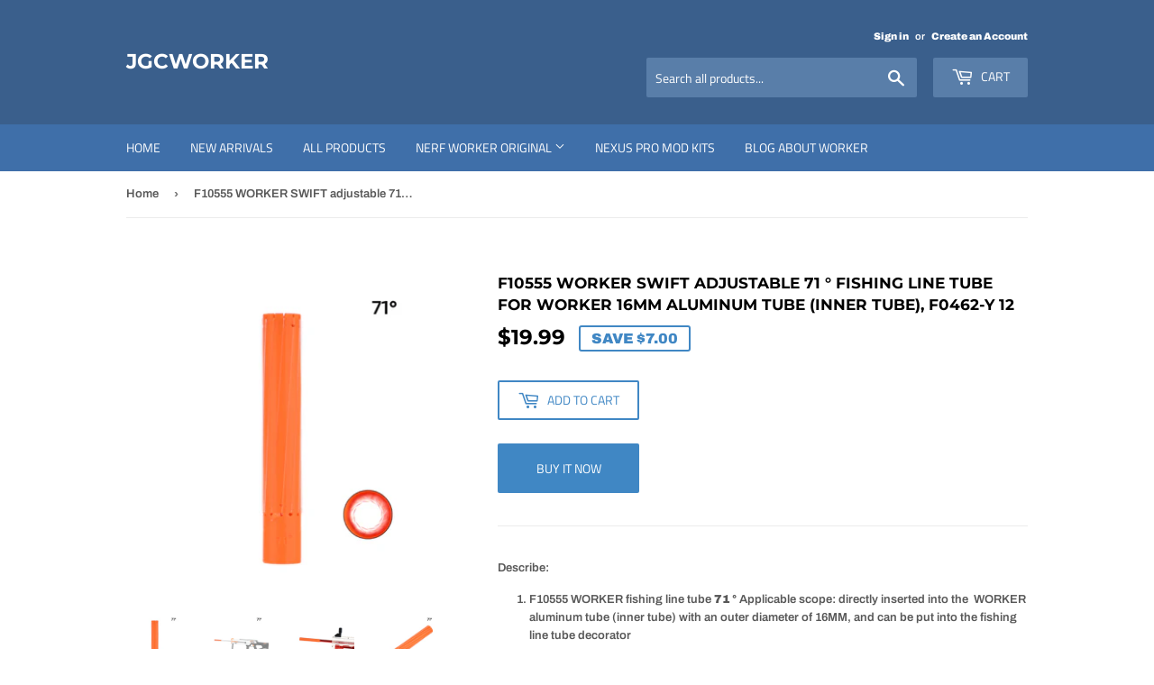

--- FILE ---
content_type: text/html; charset=utf-8
request_url: https://www.jgcworker.com/products/f10555-worker-swift-adjustable-71-fishing-line-tube-for-worker-16mm-aluminum-tube-inner-tube-f0462-y-12
body_size: 17706
content:
<!doctype html>
<html class="no-touch no-js">
<head>
  <script>(function(H){H.className=H.className.replace(/\bno-js\b/,'js')})(document.documentElement)</script>
  <!-- Basic page needs ================================================== -->
  <meta charset="utf-8">
  <meta http-equiv="X-UA-Compatible" content="IE=edge,chrome=1">

  

  <!-- Title and description ================================================== -->
  <title>
  F10555 WORKER SWIFT adjustable 71 ° Fishing Line Tube For WORKER 16mm  &ndash; JGCWorker
  </title>

  
    <meta name="description" content="Describe: F10555 WORKER fishing line tube 71 ° Applicable scope: directly inserted into the  WORKER aluminum tube (inner tube) with an outer diameter of 16MM, and can be put into the fishing line tube decorator F10555 WORKER Material： PLA material, which can effectively increase the accuracy of the launcher, the inclin">
  

  <!-- Product meta ================================================== -->
  <!-- /snippets/social-meta-tags.liquid -->




<meta property="og:site_name" content="JGCWorker">
<meta property="og:url" content="https://www.jgcworker.com/products/f10555-worker-swift-adjustable-71-fishing-line-tube-for-worker-16mm-aluminum-tube-inner-tube-f0462-y-12">
<meta property="og:title" content="F10555 WORKER SWIFT adjustable 71 ° Fishing Line Tube For  WORKER 16mm Aluminum Tube  (Inner Tube), F0462-Y 12">
<meta property="og:type" content="product">
<meta property="og:description" content="Describe: F10555 WORKER fishing line tube 71 ° Applicable scope: directly inserted into the  WORKER aluminum tube (inner tube) with an outer diameter of 16MM, and can be put into the fishing line tube decorator F10555 WORKER Material： PLA material, which can effectively increase the accuracy of the launcher, the inclin">

  <meta property="og:price:amount" content="19.99">
  <meta property="og:price:currency" content="USD">

<meta property="og:image" content="http://www.jgcworker.com/cdn/shop/products/1._ad4a0b7d-e000-4c47-a809-960b7b3a0493_1200x1200.jpg?v=1629107363"><meta property="og:image" content="http://www.jgcworker.com/cdn/shop/products/7._bcdfc07e-bedd-4023-995d-dc5e237dc65c_1200x1200.jpg?v=1629107363"><meta property="og:image" content="http://www.jgcworker.com/cdn/shop/products/8._4825443b-f7cc-46c4-ac1d-979e6037d8d0_1200x1200.jpg?v=1629107363">
<meta property="og:image:secure_url" content="https://www.jgcworker.com/cdn/shop/products/1._ad4a0b7d-e000-4c47-a809-960b7b3a0493_1200x1200.jpg?v=1629107363"><meta property="og:image:secure_url" content="https://www.jgcworker.com/cdn/shop/products/7._bcdfc07e-bedd-4023-995d-dc5e237dc65c_1200x1200.jpg?v=1629107363"><meta property="og:image:secure_url" content="https://www.jgcworker.com/cdn/shop/products/8._4825443b-f7cc-46c4-ac1d-979e6037d8d0_1200x1200.jpg?v=1629107363">


<meta name="twitter:card" content="summary_large_image">
<meta name="twitter:title" content="F10555 WORKER SWIFT adjustable 71 ° Fishing Line Tube For  WORKER 16mm Aluminum Tube  (Inner Tube), F0462-Y 12">
<meta name="twitter:description" content="Describe: F10555 WORKER fishing line tube 71 ° Applicable scope: directly inserted into the  WORKER aluminum tube (inner tube) with an outer diameter of 16MM, and can be put into the fishing line tube decorator F10555 WORKER Material： PLA material, which can effectively increase the accuracy of the launcher, the inclin">


  <!-- Helpers ================================================== -->
  <link rel="canonical" href="https://www.jgcworker.com/products/f10555-worker-swift-adjustable-71-fishing-line-tube-for-worker-16mm-aluminum-tube-inner-tube-f0462-y-12">
  <meta name="viewport" content="width=device-width,initial-scale=1">

  <!-- CSS ================================================== -->
  <link href="//www.jgcworker.com/cdn/shop/t/15/assets/theme.scss.css?v=78295650694283226551759259441" rel="stylesheet" type="text/css" media="all" />

  <!-- Header hook for plugins ================================================== -->
  <script>window.performance && window.performance.mark && window.performance.mark('shopify.content_for_header.start');</script><meta name="google-site-verification" content="vHcmbtIbgdTgrJbRocf2Bqq7C_B2xhp-Ql0cBbl889o">
<meta id="shopify-digital-wallet" name="shopify-digital-wallet" content="/27948486/digital_wallets/dialog">
<meta name="shopify-checkout-api-token" content="92fca17dd97542035dab24a06ebc181a">
<meta id="in-context-paypal-metadata" data-shop-id="27948486" data-venmo-supported="false" data-environment="production" data-locale="en_US" data-paypal-v4="true" data-currency="USD">
<link rel="alternate" type="application/json+oembed" href="https://www.jgcworker.com/products/f10555-worker-swift-adjustable-71-fishing-line-tube-for-worker-16mm-aluminum-tube-inner-tube-f0462-y-12.oembed">
<script async="async" src="/checkouts/internal/preloads.js?locale=en-US"></script>
<script id="shopify-features" type="application/json">{"accessToken":"92fca17dd97542035dab24a06ebc181a","betas":["rich-media-storefront-analytics"],"domain":"www.jgcworker.com","predictiveSearch":true,"shopId":27948486,"locale":"en"}</script>
<script>var Shopify = Shopify || {};
Shopify.shop = "jgcworker-team.myshopify.com";
Shopify.locale = "en";
Shopify.currency = {"active":"USD","rate":"1.0"};
Shopify.country = "US";
Shopify.theme = {"name":"Supply","id":78895186020,"schema_name":"Supply","schema_version":"8.9.3","theme_store_id":679,"role":"main"};
Shopify.theme.handle = "null";
Shopify.theme.style = {"id":null,"handle":null};
Shopify.cdnHost = "www.jgcworker.com/cdn";
Shopify.routes = Shopify.routes || {};
Shopify.routes.root = "/";</script>
<script type="module">!function(o){(o.Shopify=o.Shopify||{}).modules=!0}(window);</script>
<script>!function(o){function n(){var o=[];function n(){o.push(Array.prototype.slice.apply(arguments))}return n.q=o,n}var t=o.Shopify=o.Shopify||{};t.loadFeatures=n(),t.autoloadFeatures=n()}(window);</script>
<script id="shop-js-analytics" type="application/json">{"pageType":"product"}</script>
<script defer="defer" async type="module" src="//www.jgcworker.com/cdn/shopifycloud/shop-js/modules/v2/client.init-shop-cart-sync_IZsNAliE.en.esm.js"></script>
<script defer="defer" async type="module" src="//www.jgcworker.com/cdn/shopifycloud/shop-js/modules/v2/chunk.common_0OUaOowp.esm.js"></script>
<script type="module">
  await import("//www.jgcworker.com/cdn/shopifycloud/shop-js/modules/v2/client.init-shop-cart-sync_IZsNAliE.en.esm.js");
await import("//www.jgcworker.com/cdn/shopifycloud/shop-js/modules/v2/chunk.common_0OUaOowp.esm.js");

  window.Shopify.SignInWithShop?.initShopCartSync?.({"fedCMEnabled":true,"windoidEnabled":true});

</script>
<script>(function() {
  var isLoaded = false;
  function asyncLoad() {
    if (isLoaded) return;
    isLoaded = true;
    var urls = ["https:\/\/sdks.automizely.com\/conversions\/v1\/conversions.js?app_connection_id=54c1f2969e9e4e7284949cb63abe2520\u0026mapped_org_id=eeab60761617fd7b14dc5aaf6db134b6_v1\u0026shop=jgcworker-team.myshopify.com"];
    for (var i = 0; i < urls.length; i++) {
      var s = document.createElement('script');
      s.type = 'text/javascript';
      s.async = true;
      s.src = urls[i];
      var x = document.getElementsByTagName('script')[0];
      x.parentNode.insertBefore(s, x);
    }
  };
  if(window.attachEvent) {
    window.attachEvent('onload', asyncLoad);
  } else {
    window.addEventListener('load', asyncLoad, false);
  }
})();</script>
<script id="__st">var __st={"a":27948486,"offset":-28800,"reqid":"007fd2dd-e499-4a37-8cd5-90f6c199da5c-1768547028","pageurl":"www.jgcworker.com\/products\/f10555-worker-swift-adjustable-71-fishing-line-tube-for-worker-16mm-aluminum-tube-inner-tube-f0462-y-12","u":"f3cbca8cac65","p":"product","rtyp":"product","rid":6948790665387};</script>
<script>window.ShopifyPaypalV4VisibilityTracking = true;</script>
<script id="captcha-bootstrap">!function(){'use strict';const t='contact',e='account',n='new_comment',o=[[t,t],['blogs',n],['comments',n],[t,'customer']],c=[[e,'customer_login'],[e,'guest_login'],[e,'recover_customer_password'],[e,'create_customer']],r=t=>t.map((([t,e])=>`form[action*='/${t}']:not([data-nocaptcha='true']) input[name='form_type'][value='${e}']`)).join(','),a=t=>()=>t?[...document.querySelectorAll(t)].map((t=>t.form)):[];function s(){const t=[...o],e=r(t);return a(e)}const i='password',u='form_key',d=['recaptcha-v3-token','g-recaptcha-response','h-captcha-response',i],f=()=>{try{return window.sessionStorage}catch{return}},m='__shopify_v',_=t=>t.elements[u];function p(t,e,n=!1){try{const o=window.sessionStorage,c=JSON.parse(o.getItem(e)),{data:r}=function(t){const{data:e,action:n}=t;return t[m]||n?{data:e,action:n}:{data:t,action:n}}(c);for(const[e,n]of Object.entries(r))t.elements[e]&&(t.elements[e].value=n);n&&o.removeItem(e)}catch(o){console.error('form repopulation failed',{error:o})}}const l='form_type',E='cptcha';function T(t){t.dataset[E]=!0}const w=window,h=w.document,L='Shopify',v='ce_forms',y='captcha';let A=!1;((t,e)=>{const n=(g='f06e6c50-85a8-45c8-87d0-21a2b65856fe',I='https://cdn.shopify.com/shopifycloud/storefront-forms-hcaptcha/ce_storefront_forms_captcha_hcaptcha.v1.5.2.iife.js',D={infoText:'Protected by hCaptcha',privacyText:'Privacy',termsText:'Terms'},(t,e,n)=>{const o=w[L][v],c=o.bindForm;if(c)return c(t,g,e,D).then(n);var r;o.q.push([[t,g,e,D],n]),r=I,A||(h.body.append(Object.assign(h.createElement('script'),{id:'captcha-provider',async:!0,src:r})),A=!0)});var g,I,D;w[L]=w[L]||{},w[L][v]=w[L][v]||{},w[L][v].q=[],w[L][y]=w[L][y]||{},w[L][y].protect=function(t,e){n(t,void 0,e),T(t)},Object.freeze(w[L][y]),function(t,e,n,w,h,L){const[v,y,A,g]=function(t,e,n){const i=e?o:[],u=t?c:[],d=[...i,...u],f=r(d),m=r(i),_=r(d.filter((([t,e])=>n.includes(e))));return[a(f),a(m),a(_),s()]}(w,h,L),I=t=>{const e=t.target;return e instanceof HTMLFormElement?e:e&&e.form},D=t=>v().includes(t);t.addEventListener('submit',(t=>{const e=I(t);if(!e)return;const n=D(e)&&!e.dataset.hcaptchaBound&&!e.dataset.recaptchaBound,o=_(e),c=g().includes(e)&&(!o||!o.value);(n||c)&&t.preventDefault(),c&&!n&&(function(t){try{if(!f())return;!function(t){const e=f();if(!e)return;const n=_(t);if(!n)return;const o=n.value;o&&e.removeItem(o)}(t);const e=Array.from(Array(32),(()=>Math.random().toString(36)[2])).join('');!function(t,e){_(t)||t.append(Object.assign(document.createElement('input'),{type:'hidden',name:u})),t.elements[u].value=e}(t,e),function(t,e){const n=f();if(!n)return;const o=[...t.querySelectorAll(`input[type='${i}']`)].map((({name:t})=>t)),c=[...d,...o],r={};for(const[a,s]of new FormData(t).entries())c.includes(a)||(r[a]=s);n.setItem(e,JSON.stringify({[m]:1,action:t.action,data:r}))}(t,e)}catch(e){console.error('failed to persist form',e)}}(e),e.submit())}));const S=(t,e)=>{t&&!t.dataset[E]&&(n(t,e.some((e=>e===t))),T(t))};for(const o of['focusin','change'])t.addEventListener(o,(t=>{const e=I(t);D(e)&&S(e,y())}));const B=e.get('form_key'),M=e.get(l),P=B&&M;t.addEventListener('DOMContentLoaded',(()=>{const t=y();if(P)for(const e of t)e.elements[l].value===M&&p(e,B);[...new Set([...A(),...v().filter((t=>'true'===t.dataset.shopifyCaptcha))])].forEach((e=>S(e,t)))}))}(h,new URLSearchParams(w.location.search),n,t,e,['guest_login'])})(!0,!0)}();</script>
<script integrity="sha256-4kQ18oKyAcykRKYeNunJcIwy7WH5gtpwJnB7kiuLZ1E=" data-source-attribution="shopify.loadfeatures" defer="defer" src="//www.jgcworker.com/cdn/shopifycloud/storefront/assets/storefront/load_feature-a0a9edcb.js" crossorigin="anonymous"></script>
<script data-source-attribution="shopify.dynamic_checkout.dynamic.init">var Shopify=Shopify||{};Shopify.PaymentButton=Shopify.PaymentButton||{isStorefrontPortableWallets:!0,init:function(){window.Shopify.PaymentButton.init=function(){};var t=document.createElement("script");t.src="https://www.jgcworker.com/cdn/shopifycloud/portable-wallets/latest/portable-wallets.en.js",t.type="module",document.head.appendChild(t)}};
</script>
<script data-source-attribution="shopify.dynamic_checkout.buyer_consent">
  function portableWalletsHideBuyerConsent(e){var t=document.getElementById("shopify-buyer-consent"),n=document.getElementById("shopify-subscription-policy-button");t&&n&&(t.classList.add("hidden"),t.setAttribute("aria-hidden","true"),n.removeEventListener("click",e))}function portableWalletsShowBuyerConsent(e){var t=document.getElementById("shopify-buyer-consent"),n=document.getElementById("shopify-subscription-policy-button");t&&n&&(t.classList.remove("hidden"),t.removeAttribute("aria-hidden"),n.addEventListener("click",e))}window.Shopify?.PaymentButton&&(window.Shopify.PaymentButton.hideBuyerConsent=portableWalletsHideBuyerConsent,window.Shopify.PaymentButton.showBuyerConsent=portableWalletsShowBuyerConsent);
</script>
<script>
  function portableWalletsCleanup(e){e&&e.src&&console.error("Failed to load portable wallets script "+e.src);var t=document.querySelectorAll("shopify-accelerated-checkout .shopify-payment-button__skeleton, shopify-accelerated-checkout-cart .wallet-cart-button__skeleton"),e=document.getElementById("shopify-buyer-consent");for(let e=0;e<t.length;e++)t[e].remove();e&&e.remove()}function portableWalletsNotLoadedAsModule(e){e instanceof ErrorEvent&&"string"==typeof e.message&&e.message.includes("import.meta")&&"string"==typeof e.filename&&e.filename.includes("portable-wallets")&&(window.removeEventListener("error",portableWalletsNotLoadedAsModule),window.Shopify.PaymentButton.failedToLoad=e,"loading"===document.readyState?document.addEventListener("DOMContentLoaded",window.Shopify.PaymentButton.init):window.Shopify.PaymentButton.init())}window.addEventListener("error",portableWalletsNotLoadedAsModule);
</script>

<script type="module" src="https://www.jgcworker.com/cdn/shopifycloud/portable-wallets/latest/portable-wallets.en.js" onError="portableWalletsCleanup(this)" crossorigin="anonymous"></script>
<script nomodule>
  document.addEventListener("DOMContentLoaded", portableWalletsCleanup);
</script>

<link id="shopify-accelerated-checkout-styles" rel="stylesheet" media="screen" href="https://www.jgcworker.com/cdn/shopifycloud/portable-wallets/latest/accelerated-checkout-backwards-compat.css" crossorigin="anonymous">
<style id="shopify-accelerated-checkout-cart">
        #shopify-buyer-consent {
  margin-top: 1em;
  display: inline-block;
  width: 100%;
}

#shopify-buyer-consent.hidden {
  display: none;
}

#shopify-subscription-policy-button {
  background: none;
  border: none;
  padding: 0;
  text-decoration: underline;
  font-size: inherit;
  cursor: pointer;
}

#shopify-subscription-policy-button::before {
  box-shadow: none;
}

      </style>

<script>window.performance && window.performance.mark && window.performance.mark('shopify.content_for_header.end');</script>

  
  

  <script src="//www.jgcworker.com/cdn/shop/t/15/assets/jquery-2.2.3.min.js?v=58211863146907186831573627313" type="text/javascript"></script>

  <script src="//www.jgcworker.com/cdn/shop/t/15/assets/lazysizes.min.js?v=8147953233334221341573627314" async="async"></script>
  <script src="//www.jgcworker.com/cdn/shop/t/15/assets/vendor.js?v=106177282645720727331573627318" defer="defer"></script>
  <script src="//www.jgcworker.com/cdn/shop/t/15/assets/theme.js?v=122094200876349022931573720262" defer="defer"></script>


<link href="https://monorail-edge.shopifysvc.com" rel="dns-prefetch">
<script>(function(){if ("sendBeacon" in navigator && "performance" in window) {try {var session_token_from_headers = performance.getEntriesByType('navigation')[0].serverTiming.find(x => x.name == '_s').description;} catch {var session_token_from_headers = undefined;}var session_cookie_matches = document.cookie.match(/_shopify_s=([^;]*)/);var session_token_from_cookie = session_cookie_matches && session_cookie_matches.length === 2 ? session_cookie_matches[1] : "";var session_token = session_token_from_headers || session_token_from_cookie || "";function handle_abandonment_event(e) {var entries = performance.getEntries().filter(function(entry) {return /monorail-edge.shopifysvc.com/.test(entry.name);});if (!window.abandonment_tracked && entries.length === 0) {window.abandonment_tracked = true;var currentMs = Date.now();var navigation_start = performance.timing.navigationStart;var payload = {shop_id: 27948486,url: window.location.href,navigation_start,duration: currentMs - navigation_start,session_token,page_type: "product"};window.navigator.sendBeacon("https://monorail-edge.shopifysvc.com/v1/produce", JSON.stringify({schema_id: "online_store_buyer_site_abandonment/1.1",payload: payload,metadata: {event_created_at_ms: currentMs,event_sent_at_ms: currentMs}}));}}window.addEventListener('pagehide', handle_abandonment_event);}}());</script>
<script id="web-pixels-manager-setup">(function e(e,d,r,n,o){if(void 0===o&&(o={}),!Boolean(null===(a=null===(i=window.Shopify)||void 0===i?void 0:i.analytics)||void 0===a?void 0:a.replayQueue)){var i,a;window.Shopify=window.Shopify||{};var t=window.Shopify;t.analytics=t.analytics||{};var s=t.analytics;s.replayQueue=[],s.publish=function(e,d,r){return s.replayQueue.push([e,d,r]),!0};try{self.performance.mark("wpm:start")}catch(e){}var l=function(){var e={modern:/Edge?\/(1{2}[4-9]|1[2-9]\d|[2-9]\d{2}|\d{4,})\.\d+(\.\d+|)|Firefox\/(1{2}[4-9]|1[2-9]\d|[2-9]\d{2}|\d{4,})\.\d+(\.\d+|)|Chrom(ium|e)\/(9{2}|\d{3,})\.\d+(\.\d+|)|(Maci|X1{2}).+ Version\/(15\.\d+|(1[6-9]|[2-9]\d|\d{3,})\.\d+)([,.]\d+|)( \(\w+\)|)( Mobile\/\w+|) Safari\/|Chrome.+OPR\/(9{2}|\d{3,})\.\d+\.\d+|(CPU[ +]OS|iPhone[ +]OS|CPU[ +]iPhone|CPU IPhone OS|CPU iPad OS)[ +]+(15[._]\d+|(1[6-9]|[2-9]\d|\d{3,})[._]\d+)([._]\d+|)|Android:?[ /-](13[3-9]|1[4-9]\d|[2-9]\d{2}|\d{4,})(\.\d+|)(\.\d+|)|Android.+Firefox\/(13[5-9]|1[4-9]\d|[2-9]\d{2}|\d{4,})\.\d+(\.\d+|)|Android.+Chrom(ium|e)\/(13[3-9]|1[4-9]\d|[2-9]\d{2}|\d{4,})\.\d+(\.\d+|)|SamsungBrowser\/([2-9]\d|\d{3,})\.\d+/,legacy:/Edge?\/(1[6-9]|[2-9]\d|\d{3,})\.\d+(\.\d+|)|Firefox\/(5[4-9]|[6-9]\d|\d{3,})\.\d+(\.\d+|)|Chrom(ium|e)\/(5[1-9]|[6-9]\d|\d{3,})\.\d+(\.\d+|)([\d.]+$|.*Safari\/(?![\d.]+ Edge\/[\d.]+$))|(Maci|X1{2}).+ Version\/(10\.\d+|(1[1-9]|[2-9]\d|\d{3,})\.\d+)([,.]\d+|)( \(\w+\)|)( Mobile\/\w+|) Safari\/|Chrome.+OPR\/(3[89]|[4-9]\d|\d{3,})\.\d+\.\d+|(CPU[ +]OS|iPhone[ +]OS|CPU[ +]iPhone|CPU IPhone OS|CPU iPad OS)[ +]+(10[._]\d+|(1[1-9]|[2-9]\d|\d{3,})[._]\d+)([._]\d+|)|Android:?[ /-](13[3-9]|1[4-9]\d|[2-9]\d{2}|\d{4,})(\.\d+|)(\.\d+|)|Mobile Safari.+OPR\/([89]\d|\d{3,})\.\d+\.\d+|Android.+Firefox\/(13[5-9]|1[4-9]\d|[2-9]\d{2}|\d{4,})\.\d+(\.\d+|)|Android.+Chrom(ium|e)\/(13[3-9]|1[4-9]\d|[2-9]\d{2}|\d{4,})\.\d+(\.\d+|)|Android.+(UC? ?Browser|UCWEB|U3)[ /]?(15\.([5-9]|\d{2,})|(1[6-9]|[2-9]\d|\d{3,})\.\d+)\.\d+|SamsungBrowser\/(5\.\d+|([6-9]|\d{2,})\.\d+)|Android.+MQ{2}Browser\/(14(\.(9|\d{2,})|)|(1[5-9]|[2-9]\d|\d{3,})(\.\d+|))(\.\d+|)|K[Aa][Ii]OS\/(3\.\d+|([4-9]|\d{2,})\.\d+)(\.\d+|)/},d=e.modern,r=e.legacy,n=navigator.userAgent;return n.match(d)?"modern":n.match(r)?"legacy":"unknown"}(),u="modern"===l?"modern":"legacy",c=(null!=n?n:{modern:"",legacy:""})[u],f=function(e){return[e.baseUrl,"/wpm","/b",e.hashVersion,"modern"===e.buildTarget?"m":"l",".js"].join("")}({baseUrl:d,hashVersion:r,buildTarget:u}),m=function(e){var d=e.version,r=e.bundleTarget,n=e.surface,o=e.pageUrl,i=e.monorailEndpoint;return{emit:function(e){var a=e.status,t=e.errorMsg,s=(new Date).getTime(),l=JSON.stringify({metadata:{event_sent_at_ms:s},events:[{schema_id:"web_pixels_manager_load/3.1",payload:{version:d,bundle_target:r,page_url:o,status:a,surface:n,error_msg:t},metadata:{event_created_at_ms:s}}]});if(!i)return console&&console.warn&&console.warn("[Web Pixels Manager] No Monorail endpoint provided, skipping logging."),!1;try{return self.navigator.sendBeacon.bind(self.navigator)(i,l)}catch(e){}var u=new XMLHttpRequest;try{return u.open("POST",i,!0),u.setRequestHeader("Content-Type","text/plain"),u.send(l),!0}catch(e){return console&&console.warn&&console.warn("[Web Pixels Manager] Got an unhandled error while logging to Monorail."),!1}}}}({version:r,bundleTarget:l,surface:e.surface,pageUrl:self.location.href,monorailEndpoint:e.monorailEndpoint});try{o.browserTarget=l,function(e){var d=e.src,r=e.async,n=void 0===r||r,o=e.onload,i=e.onerror,a=e.sri,t=e.scriptDataAttributes,s=void 0===t?{}:t,l=document.createElement("script"),u=document.querySelector("head"),c=document.querySelector("body");if(l.async=n,l.src=d,a&&(l.integrity=a,l.crossOrigin="anonymous"),s)for(var f in s)if(Object.prototype.hasOwnProperty.call(s,f))try{l.dataset[f]=s[f]}catch(e){}if(o&&l.addEventListener("load",o),i&&l.addEventListener("error",i),u)u.appendChild(l);else{if(!c)throw new Error("Did not find a head or body element to append the script");c.appendChild(l)}}({src:f,async:!0,onload:function(){if(!function(){var e,d;return Boolean(null===(d=null===(e=window.Shopify)||void 0===e?void 0:e.analytics)||void 0===d?void 0:d.initialized)}()){var d=window.webPixelsManager.init(e)||void 0;if(d){var r=window.Shopify.analytics;r.replayQueue.forEach((function(e){var r=e[0],n=e[1],o=e[2];d.publishCustomEvent(r,n,o)})),r.replayQueue=[],r.publish=d.publishCustomEvent,r.visitor=d.visitor,r.initialized=!0}}},onerror:function(){return m.emit({status:"failed",errorMsg:"".concat(f," has failed to load")})},sri:function(e){var d=/^sha384-[A-Za-z0-9+/=]+$/;return"string"==typeof e&&d.test(e)}(c)?c:"",scriptDataAttributes:o}),m.emit({status:"loading"})}catch(e){m.emit({status:"failed",errorMsg:(null==e?void 0:e.message)||"Unknown error"})}}})({shopId: 27948486,storefrontBaseUrl: "https://www.jgcworker.com",extensionsBaseUrl: "https://extensions.shopifycdn.com/cdn/shopifycloud/web-pixels-manager",monorailEndpoint: "https://monorail-edge.shopifysvc.com/unstable/produce_batch",surface: "storefront-renderer",enabledBetaFlags: ["2dca8a86"],webPixelsConfigList: [{"id":"957808811","configuration":"{\"hashed_organization_id\":\"eeab60761617fd7b14dc5aaf6db134b6_v1\",\"app_key\":\"jgcworker-team\",\"allow_collect_personal_data\":\"true\"}","eventPayloadVersion":"v1","runtimeContext":"STRICT","scriptVersion":"6f6660f15c595d517f203f6e1abcb171","type":"APP","apiClientId":2814809,"privacyPurposes":["ANALYTICS","MARKETING","SALE_OF_DATA"],"dataSharingAdjustments":{"protectedCustomerApprovalScopes":["read_customer_address","read_customer_email","read_customer_name","read_customer_personal_data","read_customer_phone"]}},{"id":"602472619","configuration":"{\"config\":\"{\\\"pixel_id\\\":\\\"AW-812377008\\\",\\\"target_country\\\":\\\"US\\\",\\\"gtag_events\\\":[{\\\"type\\\":\\\"page_view\\\",\\\"action_label\\\":\\\"AW-812377008\\\/8NEBCIilmZIBELDHr4MD\\\"},{\\\"type\\\":\\\"purchase\\\",\\\"action_label\\\":\\\"AW-812377008\\\/eqJsCIulmZIBELDHr4MD\\\"},{\\\"type\\\":\\\"view_item\\\",\\\"action_label\\\":\\\"AW-812377008\\\/iCVQCI6lmZIBELDHr4MD\\\"},{\\\"type\\\":\\\"add_to_cart\\\",\\\"action_label\\\":\\\"AW-812377008\\\/SxxlCJGlmZIBELDHr4MD\\\"},{\\\"type\\\":\\\"begin_checkout\\\",\\\"action_label\\\":\\\"AW-812377008\\\/ZzSMCJSlmZIBELDHr4MD\\\"},{\\\"type\\\":\\\"search\\\",\\\"action_label\\\":\\\"AW-812377008\\\/X9rzCJelmZIBELDHr4MD\\\"},{\\\"type\\\":\\\"add_payment_info\\\",\\\"action_label\\\":\\\"AW-812377008\\\/NbarCJqlmZIBELDHr4MD\\\"}],\\\"enable_monitoring_mode\\\":false}\"}","eventPayloadVersion":"v1","runtimeContext":"OPEN","scriptVersion":"b2a88bafab3e21179ed38636efcd8a93","type":"APP","apiClientId":1780363,"privacyPurposes":[],"dataSharingAdjustments":{"protectedCustomerApprovalScopes":["read_customer_address","read_customer_email","read_customer_name","read_customer_personal_data","read_customer_phone"]}},{"id":"67010731","eventPayloadVersion":"v1","runtimeContext":"LAX","scriptVersion":"1","type":"CUSTOM","privacyPurposes":["MARKETING"],"name":"Meta pixel (migrated)"},{"id":"105414827","eventPayloadVersion":"v1","runtimeContext":"LAX","scriptVersion":"1","type":"CUSTOM","privacyPurposes":["ANALYTICS"],"name":"Google Analytics tag (migrated)"},{"id":"shopify-app-pixel","configuration":"{}","eventPayloadVersion":"v1","runtimeContext":"STRICT","scriptVersion":"0450","apiClientId":"shopify-pixel","type":"APP","privacyPurposes":["ANALYTICS","MARKETING"]},{"id":"shopify-custom-pixel","eventPayloadVersion":"v1","runtimeContext":"LAX","scriptVersion":"0450","apiClientId":"shopify-pixel","type":"CUSTOM","privacyPurposes":["ANALYTICS","MARKETING"]}],isMerchantRequest: false,initData: {"shop":{"name":"JGCWorker","paymentSettings":{"currencyCode":"USD"},"myshopifyDomain":"jgcworker-team.myshopify.com","countryCode":"CN","storefrontUrl":"https:\/\/www.jgcworker.com"},"customer":null,"cart":null,"checkout":null,"productVariants":[{"price":{"amount":19.99,"currencyCode":"USD"},"product":{"title":"F10555 WORKER SWIFT adjustable 71 ° Fishing Line Tube For  WORKER 16mm Aluminum Tube  (Inner Tube), F0462-Y 12","vendor":"Worker-Team","id":"6948790665387","untranslatedTitle":"F10555 WORKER SWIFT adjustable 71 ° Fishing Line Tube For  WORKER 16mm Aluminum Tube  (Inner Tube), F0462-Y 12","url":"\/products\/f10555-worker-swift-adjustable-71-fishing-line-tube-for-worker-16mm-aluminum-tube-inner-tube-f0462-y-12","type":"DIY Swift Blaster Modify Toy"},"id":"40641196261547","image":{"src":"\/\/www.jgcworker.com\/cdn\/shop\/products\/1._ad4a0b7d-e000-4c47-a809-960b7b3a0493.jpg?v=1629107363"},"sku":"F0462-Y","title":"Default Title","untranslatedTitle":"Default Title"}],"purchasingCompany":null},},"https://www.jgcworker.com/cdn","fcfee988w5aeb613cpc8e4bc33m6693e112",{"modern":"","legacy":""},{"shopId":"27948486","storefrontBaseUrl":"https:\/\/www.jgcworker.com","extensionBaseUrl":"https:\/\/extensions.shopifycdn.com\/cdn\/shopifycloud\/web-pixels-manager","surface":"storefront-renderer","enabledBetaFlags":"[\"2dca8a86\"]","isMerchantRequest":"false","hashVersion":"fcfee988w5aeb613cpc8e4bc33m6693e112","publish":"custom","events":"[[\"page_viewed\",{}],[\"product_viewed\",{\"productVariant\":{\"price\":{\"amount\":19.99,\"currencyCode\":\"USD\"},\"product\":{\"title\":\"F10555 WORKER SWIFT adjustable 71 ° Fishing Line Tube For  WORKER 16mm Aluminum Tube  (Inner Tube), F0462-Y 12\",\"vendor\":\"Worker-Team\",\"id\":\"6948790665387\",\"untranslatedTitle\":\"F10555 WORKER SWIFT adjustable 71 ° Fishing Line Tube For  WORKER 16mm Aluminum Tube  (Inner Tube), F0462-Y 12\",\"url\":\"\/products\/f10555-worker-swift-adjustable-71-fishing-line-tube-for-worker-16mm-aluminum-tube-inner-tube-f0462-y-12\",\"type\":\"DIY Swift Blaster Modify Toy\"},\"id\":\"40641196261547\",\"image\":{\"src\":\"\/\/www.jgcworker.com\/cdn\/shop\/products\/1._ad4a0b7d-e000-4c47-a809-960b7b3a0493.jpg?v=1629107363\"},\"sku\":\"F0462-Y\",\"title\":\"Default Title\",\"untranslatedTitle\":\"Default Title\"}}]]"});</script><script>
  window.ShopifyAnalytics = window.ShopifyAnalytics || {};
  window.ShopifyAnalytics.meta = window.ShopifyAnalytics.meta || {};
  window.ShopifyAnalytics.meta.currency = 'USD';
  var meta = {"product":{"id":6948790665387,"gid":"gid:\/\/shopify\/Product\/6948790665387","vendor":"Worker-Team","type":"DIY Swift Blaster Modify Toy","handle":"f10555-worker-swift-adjustable-71-fishing-line-tube-for-worker-16mm-aluminum-tube-inner-tube-f0462-y-12","variants":[{"id":40641196261547,"price":1999,"name":"F10555 WORKER SWIFT adjustable 71 ° Fishing Line Tube For  WORKER 16mm Aluminum Tube  (Inner Tube), F0462-Y 12","public_title":null,"sku":"F0462-Y"}],"remote":false},"page":{"pageType":"product","resourceType":"product","resourceId":6948790665387,"requestId":"007fd2dd-e499-4a37-8cd5-90f6c199da5c-1768547028"}};
  for (var attr in meta) {
    window.ShopifyAnalytics.meta[attr] = meta[attr];
  }
</script>
<script class="analytics">
  (function () {
    var customDocumentWrite = function(content) {
      var jquery = null;

      if (window.jQuery) {
        jquery = window.jQuery;
      } else if (window.Checkout && window.Checkout.$) {
        jquery = window.Checkout.$;
      }

      if (jquery) {
        jquery('body').append(content);
      }
    };

    var hasLoggedConversion = function(token) {
      if (token) {
        return document.cookie.indexOf('loggedConversion=' + token) !== -1;
      }
      return false;
    }

    var setCookieIfConversion = function(token) {
      if (token) {
        var twoMonthsFromNow = new Date(Date.now());
        twoMonthsFromNow.setMonth(twoMonthsFromNow.getMonth() + 2);

        document.cookie = 'loggedConversion=' + token + '; expires=' + twoMonthsFromNow;
      }
    }

    var trekkie = window.ShopifyAnalytics.lib = window.trekkie = window.trekkie || [];
    if (trekkie.integrations) {
      return;
    }
    trekkie.methods = [
      'identify',
      'page',
      'ready',
      'track',
      'trackForm',
      'trackLink'
    ];
    trekkie.factory = function(method) {
      return function() {
        var args = Array.prototype.slice.call(arguments);
        args.unshift(method);
        trekkie.push(args);
        return trekkie;
      };
    };
    for (var i = 0; i < trekkie.methods.length; i++) {
      var key = trekkie.methods[i];
      trekkie[key] = trekkie.factory(key);
    }
    trekkie.load = function(config) {
      trekkie.config = config || {};
      trekkie.config.initialDocumentCookie = document.cookie;
      var first = document.getElementsByTagName('script')[0];
      var script = document.createElement('script');
      script.type = 'text/javascript';
      script.onerror = function(e) {
        var scriptFallback = document.createElement('script');
        scriptFallback.type = 'text/javascript';
        scriptFallback.onerror = function(error) {
                var Monorail = {
      produce: function produce(monorailDomain, schemaId, payload) {
        var currentMs = new Date().getTime();
        var event = {
          schema_id: schemaId,
          payload: payload,
          metadata: {
            event_created_at_ms: currentMs,
            event_sent_at_ms: currentMs
          }
        };
        return Monorail.sendRequest("https://" + monorailDomain + "/v1/produce", JSON.stringify(event));
      },
      sendRequest: function sendRequest(endpointUrl, payload) {
        // Try the sendBeacon API
        if (window && window.navigator && typeof window.navigator.sendBeacon === 'function' && typeof window.Blob === 'function' && !Monorail.isIos12()) {
          var blobData = new window.Blob([payload], {
            type: 'text/plain'
          });

          if (window.navigator.sendBeacon(endpointUrl, blobData)) {
            return true;
          } // sendBeacon was not successful

        } // XHR beacon

        var xhr = new XMLHttpRequest();

        try {
          xhr.open('POST', endpointUrl);
          xhr.setRequestHeader('Content-Type', 'text/plain');
          xhr.send(payload);
        } catch (e) {
          console.log(e);
        }

        return false;
      },
      isIos12: function isIos12() {
        return window.navigator.userAgent.lastIndexOf('iPhone; CPU iPhone OS 12_') !== -1 || window.navigator.userAgent.lastIndexOf('iPad; CPU OS 12_') !== -1;
      }
    };
    Monorail.produce('monorail-edge.shopifysvc.com',
      'trekkie_storefront_load_errors/1.1',
      {shop_id: 27948486,
      theme_id: 78895186020,
      app_name: "storefront",
      context_url: window.location.href,
      source_url: "//www.jgcworker.com/cdn/s/trekkie.storefront.cd680fe47e6c39ca5d5df5f0a32d569bc48c0f27.min.js"});

        };
        scriptFallback.async = true;
        scriptFallback.src = '//www.jgcworker.com/cdn/s/trekkie.storefront.cd680fe47e6c39ca5d5df5f0a32d569bc48c0f27.min.js';
        first.parentNode.insertBefore(scriptFallback, first);
      };
      script.async = true;
      script.src = '//www.jgcworker.com/cdn/s/trekkie.storefront.cd680fe47e6c39ca5d5df5f0a32d569bc48c0f27.min.js';
      first.parentNode.insertBefore(script, first);
    };
    trekkie.load(
      {"Trekkie":{"appName":"storefront","development":false,"defaultAttributes":{"shopId":27948486,"isMerchantRequest":null,"themeId":78895186020,"themeCityHash":"5458916626120109109","contentLanguage":"en","currency":"USD","eventMetadataId":"f1c377b0-62bb-47c8-8679-d5e78b491c90"},"isServerSideCookieWritingEnabled":true,"monorailRegion":"shop_domain","enabledBetaFlags":["65f19447"]},"Session Attribution":{},"S2S":{"facebookCapiEnabled":false,"source":"trekkie-storefront-renderer","apiClientId":580111}}
    );

    var loaded = false;
    trekkie.ready(function() {
      if (loaded) return;
      loaded = true;

      window.ShopifyAnalytics.lib = window.trekkie;

      var originalDocumentWrite = document.write;
      document.write = customDocumentWrite;
      try { window.ShopifyAnalytics.merchantGoogleAnalytics.call(this); } catch(error) {};
      document.write = originalDocumentWrite;

      window.ShopifyAnalytics.lib.page(null,{"pageType":"product","resourceType":"product","resourceId":6948790665387,"requestId":"007fd2dd-e499-4a37-8cd5-90f6c199da5c-1768547028","shopifyEmitted":true});

      var match = window.location.pathname.match(/checkouts\/(.+)\/(thank_you|post_purchase)/)
      var token = match? match[1]: undefined;
      if (!hasLoggedConversion(token)) {
        setCookieIfConversion(token);
        window.ShopifyAnalytics.lib.track("Viewed Product",{"currency":"USD","variantId":40641196261547,"productId":6948790665387,"productGid":"gid:\/\/shopify\/Product\/6948790665387","name":"F10555 WORKER SWIFT adjustable 71 ° Fishing Line Tube For  WORKER 16mm Aluminum Tube  (Inner Tube), F0462-Y 12","price":"19.99","sku":"F0462-Y","brand":"Worker-Team","variant":null,"category":"DIY Swift Blaster Modify Toy","nonInteraction":true,"remote":false},undefined,undefined,{"shopifyEmitted":true});
      window.ShopifyAnalytics.lib.track("monorail:\/\/trekkie_storefront_viewed_product\/1.1",{"currency":"USD","variantId":40641196261547,"productId":6948790665387,"productGid":"gid:\/\/shopify\/Product\/6948790665387","name":"F10555 WORKER SWIFT adjustable 71 ° Fishing Line Tube For  WORKER 16mm Aluminum Tube  (Inner Tube), F0462-Y 12","price":"19.99","sku":"F0462-Y","brand":"Worker-Team","variant":null,"category":"DIY Swift Blaster Modify Toy","nonInteraction":true,"remote":false,"referer":"https:\/\/www.jgcworker.com\/products\/f10555-worker-swift-adjustable-71-fishing-line-tube-for-worker-16mm-aluminum-tube-inner-tube-f0462-y-12"});
      }
    });


        var eventsListenerScript = document.createElement('script');
        eventsListenerScript.async = true;
        eventsListenerScript.src = "//www.jgcworker.com/cdn/shopifycloud/storefront/assets/shop_events_listener-3da45d37.js";
        document.getElementsByTagName('head')[0].appendChild(eventsListenerScript);

})();</script>
  <script>
  if (!window.ga || (window.ga && typeof window.ga !== 'function')) {
    window.ga = function ga() {
      (window.ga.q = window.ga.q || []).push(arguments);
      if (window.Shopify && window.Shopify.analytics && typeof window.Shopify.analytics.publish === 'function') {
        window.Shopify.analytics.publish("ga_stub_called", {}, {sendTo: "google_osp_migration"});
      }
      console.error("Shopify's Google Analytics stub called with:", Array.from(arguments), "\nSee https://help.shopify.com/manual/promoting-marketing/pixels/pixel-migration#google for more information.");
    };
    if (window.Shopify && window.Shopify.analytics && typeof window.Shopify.analytics.publish === 'function') {
      window.Shopify.analytics.publish("ga_stub_initialized", {}, {sendTo: "google_osp_migration"});
    }
  }
</script>
<script
  defer
  src="https://www.jgcworker.com/cdn/shopifycloud/perf-kit/shopify-perf-kit-3.0.4.min.js"
  data-application="storefront-renderer"
  data-shop-id="27948486"
  data-render-region="gcp-us-central1"
  data-page-type="product"
  data-theme-instance-id="78895186020"
  data-theme-name="Supply"
  data-theme-version="8.9.3"
  data-monorail-region="shop_domain"
  data-resource-timing-sampling-rate="10"
  data-shs="true"
  data-shs-beacon="true"
  data-shs-export-with-fetch="true"
  data-shs-logs-sample-rate="1"
  data-shs-beacon-endpoint="https://www.jgcworker.com/api/collect"
></script>
</head>

<body id="f10555-worker-swift-adjustable-71-fishing-line-tube-for-worker-16mm" class="template-product">

  <div id="shopify-section-header" class="shopify-section header-section"><header class="site-header" role="banner" data-section-id="header" data-section-type="header-section">
  <div class="wrapper">

    <div class="grid--full">
      <div class="grid-item large--one-half">
        
          <div class="h1 header-logo" itemscope itemtype="http://schema.org/Organization">
        
          
            <a href="/" itemprop="url">JGCWorker</a>
          
        
          </div>
        
      </div>

      <div class="grid-item large--one-half text-center large--text-right">
        
          <div class="site-header--text-links">
            

            
              <span class="site-header--meta-links medium-down--hide">
                
                  <a href="/account/login" id="customer_login_link">Sign in</a>
                  <span class="site-header--spacer">or</span>
                  <a href="/account/register" id="customer_register_link">Create an Account</a>
                
              </span>
            
          </div>

          <br class="medium-down--hide">
        

        <form action="/search" method="get" class="search-bar" role="search">
  <input type="hidden" name="type" value="product">

  <input type="search" name="q" value="" placeholder="Search all products..." aria-label="Search all products...">
  <button type="submit" class="search-bar--submit icon-fallback-text">
    <span class="icon icon-search" aria-hidden="true"></span>
    <span class="fallback-text">Search</span>
  </button>
</form>


        <a href="/cart" class="header-cart-btn cart-toggle">
          <span class="icon icon-cart"></span>
          Cart <span class="cart-count cart-badge--desktop hidden-count">0</span>
        </a>
      </div>
    </div>

  </div>
</header>

<div id="mobileNavBar">
  <div class="display-table-cell">
    <button class="menu-toggle mobileNavBar-link" aria-controls="navBar" aria-expanded="false"><span class="icon icon-hamburger" aria-hidden="true"></span>Menu</button>
  </div>
  <div class="display-table-cell">
    <a href="/cart" class="cart-toggle mobileNavBar-link">
      <span class="icon icon-cart"></span>
      Cart <span class="cart-count hidden-count">0</span>
    </a>
  </div>
</div>

<nav class="nav-bar" id="navBar" role="navigation">
  <div class="wrapper">
    <form action="/search" method="get" class="search-bar" role="search">
  <input type="hidden" name="type" value="product">

  <input type="search" name="q" value="" placeholder="Search all products..." aria-label="Search all products...">
  <button type="submit" class="search-bar--submit icon-fallback-text">
    <span class="icon icon-search" aria-hidden="true"></span>
    <span class="fallback-text">Search</span>
  </button>
</form>

    <ul class="mobile-nav" id="MobileNav">
  
  
    
      <li>
        <a
          href="/"
          class="mobile-nav--link"
          data-meganav-type="child"
          >
            Home
        </a>
      </li>
    
  
    
      <li>
        <a
          href="/collections/new-products"
          class="mobile-nav--link"
          data-meganav-type="child"
          >
            New Arrivals
        </a>
      </li>
    
  
    
      <li>
        <a
          href="/collections/all"
          class="mobile-nav--link"
          data-meganav-type="child"
          >
            All Products
        </a>
      </li>
    
  
    
      
      <li
        class="mobile-nav--has-dropdown "
        aria-haspopup="true">
        <a
          href="/collections"
          class="mobile-nav--link"
          data-meganav-type="parent"
          >
            NERF WORKER ORIGINAL
        </a>
        <button class="icon icon-arrow-down mobile-nav--button"
          aria-expanded="false"
          aria-label="NERF WORKER ORIGINAL Menu">
        </button>
        <ul
          id="MenuParent-4"
          class="mobile-nav--dropdown "
          data-meganav-dropdown>
          
            
              <li>
                <a
                  href="/collections/nerf-mod-kits"
                  class="mobile-nav--link"
                  data-meganav-type="child"
                  >
                    Nerf Mod Kits
                </a>
              </li>
            
          
            
              <li>
                <a
                  href="/collections/prophecy"
                  class="mobile-nav--link"
                  data-meganav-type="child"
                  >
                    Worker Prophecy
                </a>
              </li>
            
          
            
              <li>
                <a
                  href="/collections/swordfish"
                  class="mobile-nav--link"
                  data-meganav-type="child"
                  >
                    Worker SwordFish
                </a>
              </li>
            
          
            
              <li>
                <a
                  href="/collections/nerf-magazine"
                  class="mobile-nav--link"
                  data-meganav-type="child"
                  >
                    Nerf Magazine
                </a>
              </li>
            
          
            
              <li>
                <a
                  href="/collections/nerf-stock"
                  class="mobile-nav--link"
                  data-meganav-type="child"
                  >
                    Nerf Stock
                </a>
              </li>
            
          
            
              <li>
                <a
                  href="/collections/spring"
                  class="mobile-nav--link"
                  data-meganav-type="child"
                  >
                    Nerf Spring
                </a>
              </li>
            
          
        </ul>
      </li>
    
  
    
      <li>
        <a
          href="/collections/nexus-pro-upgrade-mod-kits"
          class="mobile-nav--link"
          data-meganav-type="child"
          >
            Nexus Pro Mod Kits
        </a>
      </li>
    
  
    
      <li>
        <a
          href="/blogs/blog-about-worker"
          class="mobile-nav--link"
          data-meganav-type="child"
          >
            BLOG ABOUT WORKER
        </a>
      </li>
    
  

  
    
      <li class="customer-navlink large--hide"><a href="/account/login" id="customer_login_link">Sign in</a></li>
      <li class="customer-navlink large--hide"><a href="/account/register" id="customer_register_link">Create an Account</a></li>
    
  
</ul>

    <ul class="site-nav" id="AccessibleNav">
  
  
    
      <li>
        <a
          href="/"
          class="site-nav--link"
          data-meganav-type="child"
          >
            Home
        </a>
      </li>
    
  
    
      <li>
        <a
          href="/collections/new-products"
          class="site-nav--link"
          data-meganav-type="child"
          >
            New Arrivals
        </a>
      </li>
    
  
    
      <li>
        <a
          href="/collections/all"
          class="site-nav--link"
          data-meganav-type="child"
          >
            All Products
        </a>
      </li>
    
  
    
      
      <li
        class="site-nav--has-dropdown "
        aria-haspopup="true">
        <a
          href="/collections"
          class="site-nav--link"
          data-meganav-type="parent"
          aria-controls="MenuParent-4"
          aria-expanded="false"
          >
            NERF WORKER ORIGINAL
            <span class="icon icon-arrow-down" aria-hidden="true"></span>
        </a>
        <ul
          id="MenuParent-4"
          class="site-nav--dropdown "
          data-meganav-dropdown>
          
            
              <li>
                <a
                  href="/collections/nerf-mod-kits"
                  class="site-nav--link"
                  data-meganav-type="child"
                  
                  tabindex="-1">
                    Nerf Mod Kits
                </a>
              </li>
            
          
            
              <li>
                <a
                  href="/collections/prophecy"
                  class="site-nav--link"
                  data-meganav-type="child"
                  
                  tabindex="-1">
                    Worker Prophecy
                </a>
              </li>
            
          
            
              <li>
                <a
                  href="/collections/swordfish"
                  class="site-nav--link"
                  data-meganav-type="child"
                  
                  tabindex="-1">
                    Worker SwordFish
                </a>
              </li>
            
          
            
              <li>
                <a
                  href="/collections/nerf-magazine"
                  class="site-nav--link"
                  data-meganav-type="child"
                  
                  tabindex="-1">
                    Nerf Magazine
                </a>
              </li>
            
          
            
              <li>
                <a
                  href="/collections/nerf-stock"
                  class="site-nav--link"
                  data-meganav-type="child"
                  
                  tabindex="-1">
                    Nerf Stock
                </a>
              </li>
            
          
            
              <li>
                <a
                  href="/collections/spring"
                  class="site-nav--link"
                  data-meganav-type="child"
                  
                  tabindex="-1">
                    Nerf Spring
                </a>
              </li>
            
          
        </ul>
      </li>
    
  
    
      <li>
        <a
          href="/collections/nexus-pro-upgrade-mod-kits"
          class="site-nav--link"
          data-meganav-type="child"
          >
            Nexus Pro Mod Kits
        </a>
      </li>
    
  
    
      <li>
        <a
          href="/blogs/blog-about-worker"
          class="site-nav--link"
          data-meganav-type="child"
          >
            BLOG ABOUT WORKER
        </a>
      </li>
    
  

  
    
      <li class="customer-navlink large--hide"><a href="/account/login" id="customer_login_link">Sign in</a></li>
      <li class="customer-navlink large--hide"><a href="/account/register" id="customer_register_link">Create an Account</a></li>
    
  
</ul>

  </div>
</nav>




</div>

  <main class="wrapper main-content" role="main">

    

<div id="shopify-section-product-template" class="shopify-section product-template-section"><div id="ProductSection" data-section-id="product-template" data-section-type="product-template" data-zoom-toggle="zoom-in" data-zoom-enabled="false" data-related-enabled="" data-social-sharing="" data-show-compare-at-price="false" data-stock="false" data-incoming-transfer="false" data-ajax-cart-method="drawer">





<nav class="breadcrumb" role="navigation" aria-label="breadcrumbs">
  <a href="/" title="Back to the frontpage">Home</a>

  

    
    <span class="divider" aria-hidden="true">&rsaquo;</span>
    <span class="breadcrumb--truncate">F10555 WORKER SWIFT adjustable 71 ° Fishing Line Tube For  WORKER 16mm Aluminum Tube  (Inner Tube), F0462-Y 12</span>

  
</nav>








  <style>
    .selector-wrapper select, .product-variants select {
      margin-bottom: 13px;
    }
  </style>


<div class="grid" itemscope itemtype="http://schema.org/Product">
  <meta itemprop="url" content="https://www.jgcworker.com/products/f10555-worker-swift-adjustable-71-fishing-line-tube-for-worker-16mm-aluminum-tube-inner-tube-f0462-y-12">
  <meta itemprop="image" content="//www.jgcworker.com/cdn/shop/products/1._ad4a0b7d-e000-4c47-a809-960b7b3a0493_grande.jpg?v=1629107363">

  <div class="grid-item large--two-fifths">
    <div class="grid">
      <div class="grid-item large--eleven-twelfths text-center">
        <div class="product-photo-container" id="productPhotoContainer-product-template">
          
          
<div id="productPhotoWrapper-product-template-29706239639723" class="lazyload__image-wrapper" data-image-id="29706239639723" style="max-width: 700px">
              <div class="no-js product__image-wrapper" style="padding-top:100.0%;">
                <img id=""
                  
                  src="//www.jgcworker.com/cdn/shop/products/1._ad4a0b7d-e000-4c47-a809-960b7b3a0493_300x300.jpg?v=1629107363"
                  
                  class="lazyload no-js lazypreload"
                  data-src="//www.jgcworker.com/cdn/shop/products/1._ad4a0b7d-e000-4c47-a809-960b7b3a0493_{width}x.jpg?v=1629107363"
                  data-widths="[180, 360, 540, 720, 900, 1080, 1296, 1512, 1728, 2048]"
                  data-aspectratio="1.0"
                  data-sizes="auto"
                  alt="F10555 WORKER SWIFT adjustable 71 ° Fishing Line Tube For  WORKER 16mm Aluminum Tube  (Inner Tube), F0462-Y 12"
                  >
              </div>
            </div>
            
              <noscript>
                <img src="//www.jgcworker.com/cdn/shop/products/1._ad4a0b7d-e000-4c47-a809-960b7b3a0493_580x.jpg?v=1629107363"
                  srcset="//www.jgcworker.com/cdn/shop/products/1._ad4a0b7d-e000-4c47-a809-960b7b3a0493_580x.jpg?v=1629107363 1x, //www.jgcworker.com/cdn/shop/products/1._ad4a0b7d-e000-4c47-a809-960b7b3a0493_580x@2x.jpg?v=1629107363 2x"
                  alt="F10555 WORKER SWIFT adjustable 71 ° Fishing Line Tube For  WORKER 16mm Aluminum Tube  (Inner Tube), F0462-Y 12" style="opacity:1;">
              </noscript>
            
          
<div id="productPhotoWrapper-product-template-29706239410347" class="lazyload__image-wrapper hide" data-image-id="29706239410347" style="max-width: 700px">
              <div class="no-js product__image-wrapper" style="padding-top:100.0%;">
                <img id=""
                  
                  class="lazyload no-js lazypreload"
                  data-src="//www.jgcworker.com/cdn/shop/products/7._bcdfc07e-bedd-4023-995d-dc5e237dc65c_{width}x.jpg?v=1629107363"
                  data-widths="[180, 360, 540, 720, 900, 1080, 1296, 1512, 1728, 2048]"
                  data-aspectratio="1.0"
                  data-sizes="auto"
                  alt="F10555 WORKER SWIFT adjustable 71 ° Fishing Line Tube For  WORKER 16mm Aluminum Tube  (Inner Tube), F0462-Y 12"
                  >
              </div>
            </div>
            
          
<div id="productPhotoWrapper-product-template-29706239574187" class="lazyload__image-wrapper hide" data-image-id="29706239574187" style="max-width: 700px">
              <div class="no-js product__image-wrapper" style="padding-top:100.0%;">
                <img id=""
                  
                  class="lazyload no-js lazypreload"
                  data-src="//www.jgcworker.com/cdn/shop/products/8._4825443b-f7cc-46c4-ac1d-979e6037d8d0_{width}x.jpg?v=1629107363"
                  data-widths="[180, 360, 540, 720, 900, 1080, 1296, 1512, 1728, 2048]"
                  data-aspectratio="1.0"
                  data-sizes="auto"
                  alt="F10555 WORKER SWIFT adjustable 71 ° Fishing Line Tube For  WORKER 16mm Aluminum Tube  (Inner Tube), F0462-Y 12"
                  >
              </div>
            </div>
            
          
<div id="productPhotoWrapper-product-template-29706239475883" class="lazyload__image-wrapper hide" data-image-id="29706239475883" style="max-width: 700px">
              <div class="no-js product__image-wrapper" style="padding-top:100.0%;">
                <img id=""
                  
                  class="lazyload no-js lazypreload"
                  data-src="//www.jgcworker.com/cdn/shop/products/2._26476522-8ebd-4438-9d63-4f3bcfea7e32_{width}x.jpg?v=1629107363"
                  data-widths="[180, 360, 540, 720, 900, 1080, 1296, 1512, 1728, 2048]"
                  data-aspectratio="1.0"
                  data-sizes="auto"
                  alt="F10555 WORKER SWIFT adjustable 71 ° Fishing Line Tube For  WORKER 16mm Aluminum Tube  (Inner Tube), F0462-Y 12"
                  >
              </div>
            </div>
            
          
<div id="productPhotoWrapper-product-template-29706239606955" class="lazyload__image-wrapper hide" data-image-id="29706239606955" style="max-width: 700px">
              <div class="no-js product__image-wrapper" style="padding-top:100.0%;">
                <img id=""
                  
                  class="lazyload no-js lazypreload"
                  data-src="//www.jgcworker.com/cdn/shop/products/3._e36cc372-785f-4134-8fae-9c2e89c3b708_{width}x.jpg?v=1629107363"
                  data-widths="[180, 360, 540, 720, 900, 1080, 1296, 1512, 1728, 2048]"
                  data-aspectratio="1.0"
                  data-sizes="auto"
                  alt="F10555 WORKER SWIFT adjustable 71 ° Fishing Line Tube For  WORKER 16mm Aluminum Tube  (Inner Tube), F0462-Y 12"
                  >
              </div>
            </div>
            
          
<div id="productPhotoWrapper-product-template-29706239508651" class="lazyload__image-wrapper hide" data-image-id="29706239508651" style="max-width: 700px">
              <div class="no-js product__image-wrapper" style="padding-top:100.0%;">
                <img id=""
                  
                  class="lazyload no-js lazypreload"
                  data-src="//www.jgcworker.com/cdn/shop/products/4._e1c63565-a906-4d3a-afd5-236e4d80ae44_{width}x.jpg?v=1629107363"
                  data-widths="[180, 360, 540, 720, 900, 1080, 1296, 1512, 1728, 2048]"
                  data-aspectratio="1.0"
                  data-sizes="auto"
                  alt="F10555 WORKER SWIFT adjustable 71 ° Fishing Line Tube For  WORKER 16mm Aluminum Tube  (Inner Tube), F0462-Y 12"
                  >
              </div>
            </div>
            
          
<div id="productPhotoWrapper-product-template-29706239672491" class="lazyload__image-wrapper hide" data-image-id="29706239672491" style="max-width: 700px">
              <div class="no-js product__image-wrapper" style="padding-top:100.0%;">
                <img id=""
                  
                  class="lazyload no-js lazypreload"
                  data-src="//www.jgcworker.com/cdn/shop/products/5._3aebdbd6-985f-4b14-9f2e-adb88ab467f9_{width}x.jpg?v=1629107363"
                  data-widths="[180, 360, 540, 720, 900, 1080, 1296, 1512, 1728, 2048]"
                  data-aspectratio="1.0"
                  data-sizes="auto"
                  alt="F10555 WORKER SWIFT adjustable 71 ° Fishing Line Tube For  WORKER 16mm Aluminum Tube  (Inner Tube), F0462-Y 12"
                  >
              </div>
            </div>
            
          
<div id="productPhotoWrapper-product-template-29706239443115" class="lazyload__image-wrapper hide" data-image-id="29706239443115" style="max-width: 700px">
              <div class="no-js product__image-wrapper" style="padding-top:100.0%;">
                <img id=""
                  
                  class="lazyload no-js lazypreload"
                  data-src="//www.jgcworker.com/cdn/shop/products/6._773b0dc3-fe8e-45ac-95d0-2878b4a80b79_{width}x.jpg?v=1629107363"
                  data-widths="[180, 360, 540, 720, 900, 1080, 1296, 1512, 1728, 2048]"
                  data-aspectratio="1.0"
                  data-sizes="auto"
                  alt="F10555 WORKER SWIFT adjustable 71 ° Fishing Line Tube For  WORKER 16mm Aluminum Tube  (Inner Tube), F0462-Y 12"
                  >
              </div>
            </div>
            
          
        </div>

        
          <ul class="product-photo-thumbs grid-uniform" id="productThumbs-product-template">

            
              <li class="grid-item medium-down--one-quarter large--one-quarter">
                <a href="//www.jgcworker.com/cdn/shop/products/1._ad4a0b7d-e000-4c47-a809-960b7b3a0493_1024x1024@2x.jpg?v=1629107363" class="product-photo-thumb product-photo-thumb-product-template" data-image-id="29706239639723">
                  <img src="//www.jgcworker.com/cdn/shop/products/1._ad4a0b7d-e000-4c47-a809-960b7b3a0493_compact.jpg?v=1629107363" alt="F10555 WORKER SWIFT adjustable 71 ° Fishing Line Tube For  WORKER 16mm Aluminum Tube  (Inner Tube), F0462-Y 12">
                </a>
              </li>
            
              <li class="grid-item medium-down--one-quarter large--one-quarter">
                <a href="//www.jgcworker.com/cdn/shop/products/7._bcdfc07e-bedd-4023-995d-dc5e237dc65c_1024x1024@2x.jpg?v=1629107363" class="product-photo-thumb product-photo-thumb-product-template" data-image-id="29706239410347">
                  <img src="//www.jgcworker.com/cdn/shop/products/7._bcdfc07e-bedd-4023-995d-dc5e237dc65c_compact.jpg?v=1629107363" alt="F10555 WORKER SWIFT adjustable 71 ° Fishing Line Tube For  WORKER 16mm Aluminum Tube  (Inner Tube), F0462-Y 12">
                </a>
              </li>
            
              <li class="grid-item medium-down--one-quarter large--one-quarter">
                <a href="//www.jgcworker.com/cdn/shop/products/8._4825443b-f7cc-46c4-ac1d-979e6037d8d0_1024x1024@2x.jpg?v=1629107363" class="product-photo-thumb product-photo-thumb-product-template" data-image-id="29706239574187">
                  <img src="//www.jgcworker.com/cdn/shop/products/8._4825443b-f7cc-46c4-ac1d-979e6037d8d0_compact.jpg?v=1629107363" alt="F10555 WORKER SWIFT adjustable 71 ° Fishing Line Tube For  WORKER 16mm Aluminum Tube  (Inner Tube), F0462-Y 12">
                </a>
              </li>
            
              <li class="grid-item medium-down--one-quarter large--one-quarter">
                <a href="//www.jgcworker.com/cdn/shop/products/2._26476522-8ebd-4438-9d63-4f3bcfea7e32_1024x1024@2x.jpg?v=1629107363" class="product-photo-thumb product-photo-thumb-product-template" data-image-id="29706239475883">
                  <img src="//www.jgcworker.com/cdn/shop/products/2._26476522-8ebd-4438-9d63-4f3bcfea7e32_compact.jpg?v=1629107363" alt="F10555 WORKER SWIFT adjustable 71 ° Fishing Line Tube For  WORKER 16mm Aluminum Tube  (Inner Tube), F0462-Y 12">
                </a>
              </li>
            
              <li class="grid-item medium-down--one-quarter large--one-quarter">
                <a href="//www.jgcworker.com/cdn/shop/products/3._e36cc372-785f-4134-8fae-9c2e89c3b708_1024x1024@2x.jpg?v=1629107363" class="product-photo-thumb product-photo-thumb-product-template" data-image-id="29706239606955">
                  <img src="//www.jgcworker.com/cdn/shop/products/3._e36cc372-785f-4134-8fae-9c2e89c3b708_compact.jpg?v=1629107363" alt="F10555 WORKER SWIFT adjustable 71 ° Fishing Line Tube For  WORKER 16mm Aluminum Tube  (Inner Tube), F0462-Y 12">
                </a>
              </li>
            
              <li class="grid-item medium-down--one-quarter large--one-quarter">
                <a href="//www.jgcworker.com/cdn/shop/products/4._e1c63565-a906-4d3a-afd5-236e4d80ae44_1024x1024@2x.jpg?v=1629107363" class="product-photo-thumb product-photo-thumb-product-template" data-image-id="29706239508651">
                  <img src="//www.jgcworker.com/cdn/shop/products/4._e1c63565-a906-4d3a-afd5-236e4d80ae44_compact.jpg?v=1629107363" alt="F10555 WORKER SWIFT adjustable 71 ° Fishing Line Tube For  WORKER 16mm Aluminum Tube  (Inner Tube), F0462-Y 12">
                </a>
              </li>
            
              <li class="grid-item medium-down--one-quarter large--one-quarter">
                <a href="//www.jgcworker.com/cdn/shop/products/5._3aebdbd6-985f-4b14-9f2e-adb88ab467f9_1024x1024@2x.jpg?v=1629107363" class="product-photo-thumb product-photo-thumb-product-template" data-image-id="29706239672491">
                  <img src="//www.jgcworker.com/cdn/shop/products/5._3aebdbd6-985f-4b14-9f2e-adb88ab467f9_compact.jpg?v=1629107363" alt="F10555 WORKER SWIFT adjustable 71 ° Fishing Line Tube For  WORKER 16mm Aluminum Tube  (Inner Tube), F0462-Y 12">
                </a>
              </li>
            
              <li class="grid-item medium-down--one-quarter large--one-quarter">
                <a href="//www.jgcworker.com/cdn/shop/products/6._773b0dc3-fe8e-45ac-95d0-2878b4a80b79_1024x1024@2x.jpg?v=1629107363" class="product-photo-thumb product-photo-thumb-product-template" data-image-id="29706239443115">
                  <img src="//www.jgcworker.com/cdn/shop/products/6._773b0dc3-fe8e-45ac-95d0-2878b4a80b79_compact.jpg?v=1629107363" alt="F10555 WORKER SWIFT adjustable 71 ° Fishing Line Tube For  WORKER 16mm Aluminum Tube  (Inner Tube), F0462-Y 12">
                </a>
              </li>
            

          </ul>
        

      </div>
    </div>
  </div>

  <div class="grid-item large--three-fifths">

    <h1 class="h2" itemprop="name">F10555 WORKER SWIFT adjustable 71 ° Fishing Line Tube For  WORKER 16mm Aluminum Tube  (Inner Tube), F0462-Y 12</h1>

    

    <div itemprop="offers" itemscope itemtype="http://schema.org/Offer">

      

      <meta itemprop="priceCurrency" content="USD">
      <meta itemprop="price" content="19.99">

      <ul class="inline-list product-meta">
        <li>
          <span id="productPrice-product-template" class="h1">
            





<small aria-hidden="true"><span class=money>$19.99 </span></small>
<span class="visually-hidden"><span class=money>$19.99 </span></span>

          </span>
          <div class="product-price-unit " data-unit-price-container>
  <span class="visually-hidden">Unit price</span><span data-unit-price></span><span aria-hidden="true">/</span><span class="visually-hidden">&nbsp;per&nbsp;</span><span data-unit-price-base-unit><span></span></span>
</div>

        </li>
        
        <li>
          <span id="comparePrice-product-template" class="sale-tag large">
            
            
            





Save <span class=money>$7.00 </span>



          </span>
        </li>
        
        
      </ul><hr id="variantBreak" class="hr--clear hr--small">

      <link itemprop="availability" href="http://schema.org/InStock">

      
<form method="post" action="/cart/add" id="addToCartForm-product-template" accept-charset="UTF-8" class="addToCartForm addToCartForm--payment-button
" enctype="multipart/form-data" data-product-form=""><input type="hidden" name="form_type" value="product" /><input type="hidden" name="utf8" value="✓" />
        <select name="id" id="productSelect-product-template" class="product-variants product-variants-product-template">
          
            

              <option  selected="selected"  data-sku="F0462-Y" value="40641196261547">Default Title - <span class=money>$19.99 USD</span></option>

            
          
        </select>

        

        

        

        <div class="payment-buttons payment-buttons--small">
          <button type="submit" name="add" id="addToCart-product-template" class="btn btn--add-to-cart btn--secondary-accent">
            <span class="icon icon-cart"></span>
            <span id="addToCartText-product-template">Add to Cart</span>
          </button>

          
            <div data-shopify="payment-button" class="shopify-payment-button"> <shopify-accelerated-checkout recommended="{&quot;supports_subs&quot;:false,&quot;supports_def_opts&quot;:false,&quot;name&quot;:&quot;paypal&quot;,&quot;wallet_params&quot;:{&quot;shopId&quot;:27948486,&quot;countryCode&quot;:&quot;CN&quot;,&quot;merchantName&quot;:&quot;JGCWorker&quot;,&quot;phoneRequired&quot;:true,&quot;companyRequired&quot;:false,&quot;shippingType&quot;:&quot;shipping&quot;,&quot;shopifyPaymentsEnabled&quot;:false,&quot;hasManagedSellingPlanState&quot;:null,&quot;requiresBillingAgreement&quot;:false,&quot;merchantId&quot;:&quot;QJU5FD77SC2KS&quot;,&quot;sdkUrl&quot;:&quot;https://www.paypal.com/sdk/js?components=buttons\u0026commit=false\u0026currency=USD\u0026locale=en_US\u0026client-id=AfUEYT7nO4BwZQERn9Vym5TbHAG08ptiKa9gm8OARBYgoqiAJIjllRjeIMI4g294KAH1JdTnkzubt1fr\u0026merchant-id=QJU5FD77SC2KS\u0026intent=authorize&quot;}}" fallback="{&quot;supports_subs&quot;:true,&quot;supports_def_opts&quot;:true,&quot;name&quot;:&quot;buy_it_now&quot;,&quot;wallet_params&quot;:{}}" access-token="92fca17dd97542035dab24a06ebc181a" buyer-country="US" buyer-locale="en" buyer-currency="USD" variant-params="[{&quot;id&quot;:40641196261547,&quot;requiresShipping&quot;:true}]" shop-id="27948486" enabled-flags="[&quot;ae0f5bf6&quot;]" > <div class="shopify-payment-button__button" role="button" disabled aria-hidden="true" style="background-color: transparent; border: none"> <div class="shopify-payment-button__skeleton">&nbsp;</div> </div> <div class="shopify-payment-button__more-options shopify-payment-button__skeleton" role="button" disabled aria-hidden="true">&nbsp;</div> </shopify-accelerated-checkout> <small id="shopify-buyer-consent" class="hidden" aria-hidden="true" data-consent-type="subscription"> This item is a recurring or deferred purchase. By continuing, I agree to the <span id="shopify-subscription-policy-button">cancellation policy</span> and authorize you to charge my payment method at the prices, frequency and dates listed on this page until my order is fulfilled or I cancel, if permitted. </small> </div>
          
        </div>
      <input type="hidden" name="product-id" value="6948790665387" /><input type="hidden" name="section-id" value="product-template" /></form>

      <hr class="product-template-hr">
    </div>

    <div class="product-description rte" itemprop="description">
      <p data-mce-fragment="1">Describe:</p>
<ol data-mce-fragment="1">
<li data-mce-fragment="1">F10555 WORKER fishing line tube <strong data-mce-fragment="1">71 °</strong> Applicable scope: directly inserted into the  WORKER aluminum tube (inner tube) with an outer diameter of 16MM, and can be put into the fishing line tube decorator</li>
<li data-mce-fragment="1">F10555 WORKER Material：<span data-mce-fragment="1"> PLA material, which can effectively increase the accuracy of the launcher, the inclination</span>，<span data-mce-fragment="1"> and tightness of the fishing line can be adjusted freely, and the accuracy of the shock wave can be effectively improved through adjustment; the trajectory of the dart can be corrected, Make the dart spin and no longer flutter, making it easier to hit the target.</span>
</li>
<li data-mce-fragment="1">Note: When adjusting the fishing line, do not over-rotate, which may cause the fishing line to entangle with each other and break the fishing line. When not in use, please adjust the scale of the fishing line tube to the O scale, and the fishing line should be perpendicular to the fishing line tube.</li>
<li data-mce-fragment="1">Matters needing attention: To prevent product deformation, it is forbidden to place the product in a high-temperature environment, such as in a car near heating or direct sunlight.</li>
<li data-mce-fragment="1">Specifications</li>
</ol>
<p data-mce-fragment="1">Model: Worker Adjustable Fishing Line Tube</p>
<p data-mce-fragment="1">Process: high-precision injection molding, handmade</p>
<p data-mce-fragment="1">Product weight (G):<strong data-mce-fragment="1"> 17G</strong></p>
<p data-mce-fragment="1">Product size (mm): length 121mm, outer diameter 19mm, inner diameter 16mm, fishing line angle <strong data-mce-fragment="1">71°</strong></p>
    </div>

    
      



<div class="social-sharing is-normal" data-permalink="https://www.jgcworker.com/products/f10555-worker-swift-adjustable-71-fishing-line-tube-for-worker-16mm-aluminum-tube-inner-tube-f0462-y-12">

  
    <a target="_blank" href="//www.facebook.com/sharer.php?u=https://www.jgcworker.com/products/f10555-worker-swift-adjustable-71-fishing-line-tube-for-worker-16mm-aluminum-tube-inner-tube-f0462-y-12" class="share-facebook" title="Share on Facebook">
      <span class="icon icon-facebook" aria-hidden="true"></span>
      <span class="share-title" aria-hidden="true">Share</span>
      <span class="visually-hidden">Share on Facebook</span>
    </a>
  

  
    <a target="_blank" href="//twitter.com/share?text=F10555%20WORKER%20SWIFT%20adjustable%2071%20%C2%B0%20Fishing%20Line%20Tube%20For%20%20WORKER%2016mm%20Aluminum%20Tube%20%20(Inner%20Tube),%20F0462-Y%2012&amp;url=https://www.jgcworker.com/products/f10555-worker-swift-adjustable-71-fishing-line-tube-for-worker-16mm-aluminum-tube-inner-tube-f0462-y-12&amp;source=webclient" class="share-twitter" title="Tweet on Twitter">
      <span class="icon icon-twitter" aria-hidden="true"></span>
      <span class="share-title" aria-hidden="true">Tweet</span>
      <span class="visually-hidden">Tweet on Twitter</span>
    </a>
  

  

    
      <a target="_blank" href="//pinterest.com/pin/create/button/?url=https://www.jgcworker.com/products/f10555-worker-swift-adjustable-71-fishing-line-tube-for-worker-16mm-aluminum-tube-inner-tube-f0462-y-12&amp;media=http://www.jgcworker.com/cdn/shop/products/1._ad4a0b7d-e000-4c47-a809-960b7b3a0493_1024x1024.jpg?v=1629107363&amp;description=F10555%20WORKER%20SWIFT%20adjustable%2071%20%C2%B0%20Fishing%20Line%20Tube%20For%20%20WORKER%2016mm%20Aluminum%20Tube%20%20(Inner%20Tube),%20F0462-Y%2012" class="share-pinterest" title="Pin on Pinterest">
        <span class="icon icon-pinterest" aria-hidden="true"></span>
        <span class="share-title" aria-hidden="true">Pin it</span>
        <span class="visually-hidden">Pin on Pinterest</span>
      </a>
    

  

</div>

    

  </div>
</div>






  <script type="application/json" id="ProductJson-product-template">
    {"id":6948790665387,"title":"F10555 WORKER SWIFT adjustable 71 ° Fishing Line Tube For  WORKER 16mm Aluminum Tube  (Inner Tube), F0462-Y 12","handle":"f10555-worker-swift-adjustable-71-fishing-line-tube-for-worker-16mm-aluminum-tube-inner-tube-f0462-y-12","description":"\u003cp data-mce-fragment=\"1\"\u003eDescribe:\u003c\/p\u003e\n\u003col data-mce-fragment=\"1\"\u003e\n\u003cli data-mce-fragment=\"1\"\u003eF10555 WORKER fishing line tube \u003cstrong data-mce-fragment=\"1\"\u003e71 °\u003c\/strong\u003e Applicable scope: directly inserted into the  WORKER aluminum tube (inner tube) with an outer diameter of 16MM, and can be put into the fishing line tube decorator\u003c\/li\u003e\n\u003cli data-mce-fragment=\"1\"\u003eF10555 WORKER Material：\u003cspan data-mce-fragment=\"1\"\u003e PLA material, which can effectively increase the accuracy of the launcher, the inclination\u003c\/span\u003e，\u003cspan data-mce-fragment=\"1\"\u003e and tightness of the fishing line can be adjusted freely, and the accuracy of the shock wave can be effectively improved through adjustment; the trajectory of the dart can be corrected, Make the dart spin and no longer flutter, making it easier to hit the target.\u003c\/span\u003e\n\u003c\/li\u003e\n\u003cli data-mce-fragment=\"1\"\u003eNote: When adjusting the fishing line, do not over-rotate, which may cause the fishing line to entangle with each other and break the fishing line. When not in use, please adjust the scale of the fishing line tube to the O scale, and the fishing line should be perpendicular to the fishing line tube.\u003c\/li\u003e\n\u003cli data-mce-fragment=\"1\"\u003eMatters needing attention: To prevent product deformation, it is forbidden to place the product in a high-temperature environment, such as in a car near heating or direct sunlight.\u003c\/li\u003e\n\u003cli data-mce-fragment=\"1\"\u003eSpecifications\u003c\/li\u003e\n\u003c\/ol\u003e\n\u003cp data-mce-fragment=\"1\"\u003eModel: Worker Adjustable Fishing Line Tube\u003c\/p\u003e\n\u003cp data-mce-fragment=\"1\"\u003eProcess: high-precision injection molding, handmade\u003c\/p\u003e\n\u003cp data-mce-fragment=\"1\"\u003eProduct weight (G):\u003cstrong data-mce-fragment=\"1\"\u003e 17G\u003c\/strong\u003e\u003c\/p\u003e\n\u003cp data-mce-fragment=\"1\"\u003eProduct size (mm): length 121mm, outer diameter 19mm, inner diameter 16mm, fishing line angle \u003cstrong data-mce-fragment=\"1\"\u003e71°\u003c\/strong\u003e\u003c\/p\u003e","published_at":"2021-08-16T04:17:08-07:00","created_at":"2021-08-16T02:43:00-07:00","vendor":"Worker-Team","type":"DIY Swift Blaster Modify Toy","tags":[],"price":1999,"price_min":1999,"price_max":1999,"available":true,"price_varies":false,"compare_at_price":2699,"compare_at_price_min":2699,"compare_at_price_max":2699,"compare_at_price_varies":false,"variants":[{"id":40641196261547,"title":"Default Title","option1":"Default Title","option2":null,"option3":null,"sku":"F0462-Y","requires_shipping":true,"taxable":true,"featured_image":null,"available":true,"name":"F10555 WORKER SWIFT adjustable 71 ° Fishing Line Tube For  WORKER 16mm Aluminum Tube  (Inner Tube), F0462-Y 12","public_title":null,"options":["Default Title"],"price":1999,"weight":0,"compare_at_price":2699,"inventory_management":"shopify","barcode":"","requires_selling_plan":false,"selling_plan_allocations":[]}],"images":["\/\/www.jgcworker.com\/cdn\/shop\/products\/1._ad4a0b7d-e000-4c47-a809-960b7b3a0493.jpg?v=1629107363","\/\/www.jgcworker.com\/cdn\/shop\/products\/7._bcdfc07e-bedd-4023-995d-dc5e237dc65c.jpg?v=1629107363","\/\/www.jgcworker.com\/cdn\/shop\/products\/8._4825443b-f7cc-46c4-ac1d-979e6037d8d0.jpg?v=1629107363","\/\/www.jgcworker.com\/cdn\/shop\/products\/2._26476522-8ebd-4438-9d63-4f3bcfea7e32.jpg?v=1629107363","\/\/www.jgcworker.com\/cdn\/shop\/products\/3._e36cc372-785f-4134-8fae-9c2e89c3b708.jpg?v=1629107363","\/\/www.jgcworker.com\/cdn\/shop\/products\/4._e1c63565-a906-4d3a-afd5-236e4d80ae44.jpg?v=1629107363","\/\/www.jgcworker.com\/cdn\/shop\/products\/5._3aebdbd6-985f-4b14-9f2e-adb88ab467f9.jpg?v=1629107363","\/\/www.jgcworker.com\/cdn\/shop\/products\/6._773b0dc3-fe8e-45ac-95d0-2878b4a80b79.jpg?v=1629107363"],"featured_image":"\/\/www.jgcworker.com\/cdn\/shop\/products\/1._ad4a0b7d-e000-4c47-a809-960b7b3a0493.jpg?v=1629107363","options":["Title"],"media":[{"alt":null,"id":22024864366763,"position":1,"preview_image":{"aspect_ratio":1.0,"height":2000,"width":2000,"src":"\/\/www.jgcworker.com\/cdn\/shop\/products\/1._ad4a0b7d-e000-4c47-a809-960b7b3a0493.jpg?v=1629107363"},"aspect_ratio":1.0,"height":2000,"media_type":"image","src":"\/\/www.jgcworker.com\/cdn\/shop\/products\/1._ad4a0b7d-e000-4c47-a809-960b7b3a0493.jpg?v=1629107363","width":2000},{"alt":null,"id":22024864399531,"position":2,"preview_image":{"aspect_ratio":1.0,"height":2000,"width":2000,"src":"\/\/www.jgcworker.com\/cdn\/shop\/products\/7._bcdfc07e-bedd-4023-995d-dc5e237dc65c.jpg?v=1629107363"},"aspect_ratio":1.0,"height":2000,"media_type":"image","src":"\/\/www.jgcworker.com\/cdn\/shop\/products\/7._bcdfc07e-bedd-4023-995d-dc5e237dc65c.jpg?v=1629107363","width":2000},{"alt":null,"id":22024864432299,"position":3,"preview_image":{"aspect_ratio":1.0,"height":2000,"width":2000,"src":"\/\/www.jgcworker.com\/cdn\/shop\/products\/8._4825443b-f7cc-46c4-ac1d-979e6037d8d0.jpg?v=1629107363"},"aspect_ratio":1.0,"height":2000,"media_type":"image","src":"\/\/www.jgcworker.com\/cdn\/shop\/products\/8._4825443b-f7cc-46c4-ac1d-979e6037d8d0.jpg?v=1629107363","width":2000},{"alt":null,"id":22024864497835,"position":4,"preview_image":{"aspect_ratio":1.0,"height":2000,"width":2000,"src":"\/\/www.jgcworker.com\/cdn\/shop\/products\/2._26476522-8ebd-4438-9d63-4f3bcfea7e32.jpg?v=1629107363"},"aspect_ratio":1.0,"height":2000,"media_type":"image","src":"\/\/www.jgcworker.com\/cdn\/shop\/products\/2._26476522-8ebd-4438-9d63-4f3bcfea7e32.jpg?v=1629107363","width":2000},{"alt":null,"id":22024864530603,"position":5,"preview_image":{"aspect_ratio":1.0,"height":2000,"width":2000,"src":"\/\/www.jgcworker.com\/cdn\/shop\/products\/3._e36cc372-785f-4134-8fae-9c2e89c3b708.jpg?v=1629107363"},"aspect_ratio":1.0,"height":2000,"media_type":"image","src":"\/\/www.jgcworker.com\/cdn\/shop\/products\/3._e36cc372-785f-4134-8fae-9c2e89c3b708.jpg?v=1629107363","width":2000},{"alt":null,"id":22024864563371,"position":6,"preview_image":{"aspect_ratio":1.0,"height":2000,"width":2000,"src":"\/\/www.jgcworker.com\/cdn\/shop\/products\/4._e1c63565-a906-4d3a-afd5-236e4d80ae44.jpg?v=1629107363"},"aspect_ratio":1.0,"height":2000,"media_type":"image","src":"\/\/www.jgcworker.com\/cdn\/shop\/products\/4._e1c63565-a906-4d3a-afd5-236e4d80ae44.jpg?v=1629107363","width":2000},{"alt":null,"id":22024864596139,"position":7,"preview_image":{"aspect_ratio":1.0,"height":2000,"width":2000,"src":"\/\/www.jgcworker.com\/cdn\/shop\/products\/5._3aebdbd6-985f-4b14-9f2e-adb88ab467f9.jpg?v=1629107363"},"aspect_ratio":1.0,"height":2000,"media_type":"image","src":"\/\/www.jgcworker.com\/cdn\/shop\/products\/5._3aebdbd6-985f-4b14-9f2e-adb88ab467f9.jpg?v=1629107363","width":2000},{"alt":null,"id":22024864628907,"position":8,"preview_image":{"aspect_ratio":1.0,"height":2000,"width":2000,"src":"\/\/www.jgcworker.com\/cdn\/shop\/products\/6._773b0dc3-fe8e-45ac-95d0-2878b4a80b79.jpg?v=1629107363"},"aspect_ratio":1.0,"height":2000,"media_type":"image","src":"\/\/www.jgcworker.com\/cdn\/shop\/products\/6._773b0dc3-fe8e-45ac-95d0-2878b4a80b79.jpg?v=1629107363","width":2000}],"requires_selling_plan":false,"selling_plan_groups":[],"content":"\u003cp data-mce-fragment=\"1\"\u003eDescribe:\u003c\/p\u003e\n\u003col data-mce-fragment=\"1\"\u003e\n\u003cli data-mce-fragment=\"1\"\u003eF10555 WORKER fishing line tube \u003cstrong data-mce-fragment=\"1\"\u003e71 °\u003c\/strong\u003e Applicable scope: directly inserted into the  WORKER aluminum tube (inner tube) with an outer diameter of 16MM, and can be put into the fishing line tube decorator\u003c\/li\u003e\n\u003cli data-mce-fragment=\"1\"\u003eF10555 WORKER Material：\u003cspan data-mce-fragment=\"1\"\u003e PLA material, which can effectively increase the accuracy of the launcher, the inclination\u003c\/span\u003e，\u003cspan data-mce-fragment=\"1\"\u003e and tightness of the fishing line can be adjusted freely, and the accuracy of the shock wave can be effectively improved through adjustment; the trajectory of the dart can be corrected, Make the dart spin and no longer flutter, making it easier to hit the target.\u003c\/span\u003e\n\u003c\/li\u003e\n\u003cli data-mce-fragment=\"1\"\u003eNote: When adjusting the fishing line, do not over-rotate, which may cause the fishing line to entangle with each other and break the fishing line. When not in use, please adjust the scale of the fishing line tube to the O scale, and the fishing line should be perpendicular to the fishing line tube.\u003c\/li\u003e\n\u003cli data-mce-fragment=\"1\"\u003eMatters needing attention: To prevent product deformation, it is forbidden to place the product in a high-temperature environment, such as in a car near heating or direct sunlight.\u003c\/li\u003e\n\u003cli data-mce-fragment=\"1\"\u003eSpecifications\u003c\/li\u003e\n\u003c\/ol\u003e\n\u003cp data-mce-fragment=\"1\"\u003eModel: Worker Adjustable Fishing Line Tube\u003c\/p\u003e\n\u003cp data-mce-fragment=\"1\"\u003eProcess: high-precision injection molding, handmade\u003c\/p\u003e\n\u003cp data-mce-fragment=\"1\"\u003eProduct weight (G):\u003cstrong data-mce-fragment=\"1\"\u003e 17G\u003c\/strong\u003e\u003c\/p\u003e\n\u003cp data-mce-fragment=\"1\"\u003eProduct size (mm): length 121mm, outer diameter 19mm, inner diameter 16mm, fishing line angle \u003cstrong data-mce-fragment=\"1\"\u003e71°\u003c\/strong\u003e\u003c\/p\u003e"}
  </script>
  

</div>




</div>

  </main>

  <div id="shopify-section-footer" class="shopify-section footer-section">

<footer class="site-footer small--text-center" role="contentinfo">
  <div class="wrapper">

    <div class="grid">

    

      


    <div class="grid-item small--one-whole two-twelfths">
      
        <h3>Quick links</h3>
      

      
        <ul>
          
            
            Pick a link list to show here in your <a href="/admin/themes/78895186020/settings">Theme Settings</a> under <strong>Footer</strong> > <strong>Quick links link list</strong>.
          
        </ul>

        
      </div>
    

      


    <div class="grid-item small--one-whole one-half">
      
        <h3>Get in touch</h3>
      

      

            
              <p>Use this text to share information about your brand with your customers.</p>
            


        
      </div>
    

      


    <div class="grid-item small--one-whole one-third">
      
        <h3>Newsletter</h3>
      

      
          <div class="site-footer__newsletter-subtext">
            
              <p>Promotions, new products and sales. Directly to your inbox.</p>
            
          </div>
          <div class="form-vertical">
  <form method="post" action="/contact#contact_form" id="contact_form" accept-charset="UTF-8" class="contact-form"><input type="hidden" name="form_type" value="customer" /><input type="hidden" name="utf8" value="✓" />
    
    
      <input type="hidden" name="contact[tags]" value="newsletter">
      <div class="input-group">
        <label for="Email" class="visually-hidden">Email</label>
        <input type="email" value="" placeholder="Email Address" name="contact[email]" id="Email" class="input-group-field" aria-label="Email Address" autocorrect="off" autocapitalize="off">
        <span class="input-group-btn">
          <button type="submit" class="btn-secondary btn--small" name="commit" id="subscribe">Sign Up</button>
        </span>
      </div>
    
  </form>
</div>

        
      </div>
    

  </div>

  
  <hr class="hr--small">
  

    <div class="grid">
    
      <div class="grid-item one-whole text-center">

          <ul class="legal-links inline-list">
            
              <li><a href="/pages/about-us">About Us</a></li>
            
              <li><a href="/pages/customer-service">Customer Service</a></li>
            
              <li><a href="/pages/privacy-policy">Privacy Policy</a></li>
            
              <li><a href="/pages/site-map">Site Map</a></li>
            
              <li><a href="/pages/contact-us">Contact Us</a></li>
            
          </ul>
      </div>
      
      
      </div>
      <hr class="hr--small">
      <div class="grid">
      <div class="grid-item large--two-fifths">
          <ul class="legal-links inline-list">
              <li>
                &copy; 2026 <a href="/" title="">JGCWorker</a>
              </li>
              <li>
                <a target="_blank" rel="nofollow" href="https://www.shopify.com?utm_campaign=poweredby&amp;utm_medium=shopify&amp;utm_source=onlinestore">Powered by Shopify</a>
              </li>
          </ul>
      </div><div class="grid-item large--three-fifths large--text-right">
            <span class="visually-hidden">Payment icons</span>
            <ul class="inline-list payment-icons"><li>
                  <svg class="icon" viewBox="0 0 38 24" xmlns="http://www.w3.org/2000/svg" width="38" height="24" role="img" aria-labelledby="pi-paypal"><title id="pi-paypal">PayPal</title><path opacity=".07" d="M35 0H3C1.3 0 0 1.3 0 3v18c0 1.7 1.4 3 3 3h32c1.7 0 3-1.3 3-3V3c0-1.7-1.4-3-3-3z"/><path fill="#fff" d="M35 1c1.1 0 2 .9 2 2v18c0 1.1-.9 2-2 2H3c-1.1 0-2-.9-2-2V3c0-1.1.9-2 2-2h32"/><path fill="#003087" d="M23.9 8.3c.2-1 0-1.7-.6-2.3-.6-.7-1.7-1-3.1-1h-4.1c-.3 0-.5.2-.6.5L14 15.6c0 .2.1.4.3.4H17l.4-3.4 1.8-2.2 4.7-2.1z"/><path fill="#3086C8" d="M23.9 8.3l-.2.2c-.5 2.8-2.2 3.8-4.6 3.8H18c-.3 0-.5.2-.6.5l-.6 3.9-.2 1c0 .2.1.4.3.4H19c.3 0 .5-.2.5-.4v-.1l.4-2.4v-.1c0-.2.3-.4.5-.4h.3c2.1 0 3.7-.8 4.1-3.2.2-1 .1-1.8-.4-2.4-.1-.5-.3-.7-.5-.8z"/><path fill="#012169" d="M23.3 8.1c-.1-.1-.2-.1-.3-.1-.1 0-.2 0-.3-.1-.3-.1-.7-.1-1.1-.1h-3c-.1 0-.2 0-.2.1-.2.1-.3.2-.3.4l-.7 4.4v.1c0-.3.3-.5.6-.5h1.3c2.5 0 4.1-1 4.6-3.8v-.2c-.1-.1-.3-.2-.5-.2h-.1z"/></svg>
                </li></ul>
          </div></div>

  </div>

</footer>




</div>

  <script>

  var moneyFormat = '<span class=money>${{amount}} </span>';

  var theme = {
    strings:{
      product:{
        unavailable: "Unavailable",
        will_be_in_stock_after:"Will be in stock after [date]",
        only_left:"Only 1 left!",
        unitPrice: "Unit price",
        unitPriceSeparator: "per"
      },
      navigation:{
        more_link: "More"
      },
      map:{
        addressError: "Error looking up that address",
        addressNoResults: "No results for that address",
        addressQueryLimit: "You have exceeded the Google API usage limit. Consider upgrading to a \u003ca href=\"https:\/\/developers.google.com\/maps\/premium\/usage-limits\"\u003ePremium Plan\u003c\/a\u003e.",
        authError: "There was a problem authenticating your Google Maps API Key."
      }
    },
    settings:{
      cartType: "drawer"
    }
  }
  </script>

  

    
  <script id="cartTemplate" type="text/template">
  
    <form action="{{ routes.cart_url }}" method="post" class="cart-form" novalidate>
      <div class="ajaxifyCart--products">
        {{#items}}
        <div class="ajaxifyCart--product">
          <div class="ajaxifyCart--row" data-line="{{line}}">
            <div class="grid">
              <div class="grid-item large--two-thirds">
                <div class="grid">
                  <div class="grid-item one-quarter">
                    <a href="{{url}}" class="ajaxCart--product-image"><img src="{{img}}" alt=""></a>
                  </div>
                  <div class="grid-item three-quarters">
                    <a href="{{url}}" class="h4">{{name}}</a>
                    <p>{{variation}}</p>
                  </div>
                </div>
              </div>
              <div class="grid-item large--one-third">
                <div class="grid">
                  <div class="grid-item one-third">
                    <div class="ajaxifyCart--qty">
                      <input type="text" name="updates[]" class="ajaxifyCart--num" value="{{itemQty}}" min="0" data-line="{{line}}" aria-label="quantity" pattern="[0-9]*">
                      <span class="ajaxifyCart--qty-adjuster ajaxifyCart--add" data-line="{{line}}" data-qty="{{itemAdd}}">+</span>
                      <span class="ajaxifyCart--qty-adjuster ajaxifyCart--minus" data-line="{{line}}" data-qty="{{itemMinus}}">-</span>
                    </div>
                  </div>
                  <div class="grid-item one-third text-center">
                    <p>{{price}}</p>
                  </div>
                  <div class="grid-item one-third text-right">
                    <p>
                      <small><a href="{{ routes.cart_change_url }}?line={{line}}&amp;quantity=0" class="ajaxifyCart--remove" data-line="{{line}}">Remove</a></small>
                    </p>
                  </div>
                </div>
              </div>
            </div>
          </div>
        </div>
        {{/items}}
      </div>
      <div class="ajaxifyCart--row text-right medium-down--text-center">
        <span class="h3">Subtotal {{totalPrice}}</span>
        <input type="submit" class="{{btnClass}}" name="checkout" value="Checkout">
      </div>
    </form>
  
  </script>
  <script id="drawerTemplate" type="text/template">
  
    <div id="ajaxifyDrawer" class="ajaxify-drawer">
      <div id="ajaxifyCart" class="ajaxifyCart--content {{wrapperClass}}" data-cart-url="/cart" data-cart-change-url="/cart/change"></div>
    </div>
    <div class="ajaxifyDrawer-caret"><span></span></div>
  
  </script>
  <script id="modalTemplate" type="text/template">
  
    <div id="ajaxifyModal" class="ajaxify-modal">
      <div id="ajaxifyCart" class="ajaxifyCart--content" data-cart-url="/cart" data-cart-change-url="/cart/change"></div>
    </div>
  
  </script>
  <script id="ajaxifyQty" type="text/template">
  
    <div class="ajaxifyCart--qty">
      <input type="text" class="ajaxifyCart--num" value="{{itemQty}}" data-id="{{key}}" min="0" data-line="{{line}}" aria-label="quantity" pattern="[0-9]*">
      <span class="ajaxifyCart--qty-adjuster ajaxifyCart--add" data-id="{{key}}" data-line="{{line}}" data-qty="{{itemAdd}}">+</span>
      <span class="ajaxifyCart--qty-adjuster ajaxifyCart--minus" data-id="{{key}}" data-line="{{line}}" data-qty="{{itemMinus}}">-</span>
    </div>
  
  </script>
  <script id="jsQty" type="text/template">
  
    <div class="js-qty">
      <input type="text" class="js--num" value="{{itemQty}}" min="1" data-id="{{key}}" aria-label="quantity" pattern="[0-9]*" name="{{inputName}}" id="{{inputId}}">
      <span class="js--qty-adjuster js--add" data-id="{{key}}" data-qty="{{itemAdd}}">+</span>
      <span class="js--qty-adjuster js--minus" data-id="{{key}}" data-qty="{{itemMinus}}">-</span>
    </div>
  
  </script>


  

  

  <ul hidden>
    <li id="a11y-refresh-page-message">choosing a selection results in a full page refresh</li>
  </ul>


</body>
</html>
